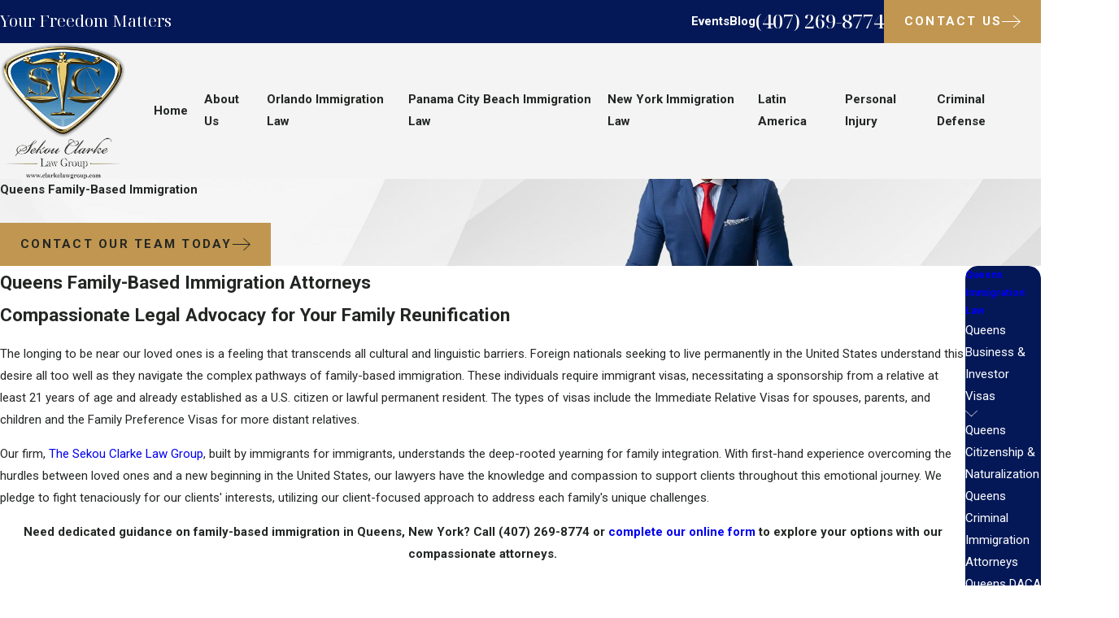

--- FILE ---
content_type: image/svg+xml; charset=utf-8
request_url: https://www.clarkelawgroup.com/cms/svg/site/t4vpucgw8b8.24.svg
body_size: 11607
content:
<?xml version="1.0" encoding="UTF-8" standalone="no"?>
<svg xmlns="http://www.w3.org/2000/svg" viewBox="0 0 24 24">
<style>
	g path { stroke: none; }
	g.root { display: none; }
	g.root:target { display: inline; }
	g line { stroke: black; }
	g circle { stroke: black; }
	g polyline { stroke: black; }
</style>
<g class="root" id="arrow_down" data-name="arrow down">
	<path d="M23.347 6L12 16.714L0.653 6L0 6.62L12 18L24 6.62Z" />
</g>
<g class="root" id="arrow_left" data-name="arrow-left">
	<path d="M18.181 23.798a0.686 0.686 0 0 1-0.48 0.202a0.666 0.666 0 0 1-0.48-0.202L5.803 12.488a0.668 0.668 0 0 1 0-0.96L17.214 0.215a0.69 0.69 0 0 1 0.985-0.016A0.674 0.674-13.217 0 1 18.181 1.175L7.255 12.008L18.181 22.839a0.672 0.672 0 0 1 0 0.96Z" />
</g>
<g class="root" id="arrow_right" data-name="arrow-right">
	<path d="M5.821 23.798a0.686 0.686 0 0 0 0.48 0.202a0.666 0.666 0 0 0 0.48-0.202L18.195 12.488a0.668 0.668 0 0 0 0-0.96L6.785 0.215a0.69 0.69 0 0 0-0.985-0.016A0.674 0.674-13.218 0 0 5.821 1.175L16.744 12.008L5.821 22.839a0.672 0.672 0 0 0 0 0.96Z" />
</g>
<g class="root" id="blog_menu" data-name="blog menu">
	<path d="M16.285 0.001a3.434 3.434 0 0 0-3.304 2.571H0V4.286H12.981a3.409 3.409 0 0 0 6.609 0H24V2.572H19.59A3.434 3.434-1.715 0 0 16.285 0.001Zm0 1.714a1.714 1.714 0 1 1-1.714 1.714A1.702 1.702-1.715 0 1 16.285 1.715ZM7.714 8.572a3.434 3.434 0 0 0-3.304 2.571H0v1.714H4.41a3.409 3.409 0 0 0 6.609 0H24V11.143H11.018A3.434 3.434-1.715 0 0 7.714 8.572Zm0 1.714a1.714 1.714 0 1 1-1.714 1.714A1.702 1.702-1.715 0 1 7.714 10.286Zm8.571 6.857a3.434 3.434 0 0 0-3.304 2.571H0v1.714H12.981a3.409 3.409 0 0 0 6.609 0H24V19.715H19.59A3.434 3.434-1.715 0 0 16.285 17.143Zm0 1.714a1.714 1.714 0 1 1-1.714 1.714A1.702 1.702-1.715 0 1 16.285 18.858Z" />
</g>
<g class="root" id="btn_arw" data-name="btn_arw">
	<path d="M14.286 19.401l0.678 0.6L24 11.999l-9.035-8l-0.678 0.6l7.878 6.976H0v0.849H22.165Z" />
</g>
<g class="root" id="close" data-name="close">
	<path d="M1.285 0.002A1.498 1.498 0.012 0 0 0.012 1.5a1.498 1.498 0 0 0 0.434 0.884L10.019 11.986L0.447 21.604a1.408 1.408 0 0 0 0 1.992a1.393 1.393 0 0 0 1.962 0L11.996 14.009l9.572 9.587a1.498 1.498 0 0 0 2.007 0a1.408 1.408 0 0 0 0-1.992L14.034 11.986l9.587-9.587A1.423 1.423 0.012 0 0 21.614 0.437L11.996 10.009L2.454 0.437A1.588 1.588 0.012 0 0 1.285 0.002Z" />
</g>
<g class="root" id="description" data-name="description">
	<path d="M0 20.71L0 3.29L24 3.29L24 20.71L0 20.71ZM22.065 5.221L1.935 5.221L1.935 18.779L22.065 18.779L22.065 5.221ZM13.553 16.835L3.875 16.835L3.875 14.903L13.553 14.903L13.553 16.835ZM3.875 11.028L20.126 11.028L20.126 12.971L3.875 12.971L3.875 11.028ZM3.875 7.165L20.126 7.165L20.126 9.097L3.875 9.097L3.875 7.165Z" />
</g>
<g class="root" id="flair" data-name="flair">
	<path d="M23.066 11.938c-0.26-0.242-0.524-0.488-1.057-0.488a1.398 1.398 0 0 0-1.046 0.478C20.705 11.686 20.441 11.442 19.91 11.442a1.308 1.308 0 0 0-0.945 0.386A1.295 1.295 0 0 0 18.028 11.45c-0.525 0-0.794 0.244-1.046 0.478C16.723 11.686 16.459 11.442 15.927 11.442a1.307 1.307 0 0 0-0.945 0.386A1.296 1.296 0 0 0 14.045 11.45c-0.525 0-0.794 0.244-1.046 0.478C12.741 11.686 12.477 11.442 11.946 11.442a1.308 1.308 0 0 0-0.945 0.386A1.296 1.296 0 0 0 10.063 11.45c-0.525 0-0.794 0.244-1.046 0.478C8.759 11.686 8.495 11.442 7.964 11.442a1.308 1.308 0 0 0-0.945 0.386A1.295 1.295 0 0 0 6.082 11.45a1.398 1.398 0 0 0-1.046 0.478C4.777 11.686 4.513 11.442 3.982 11.442a1.308 1.308 0 0 0-0.945 0.386A1.295 1.295 0 0 0 2.1 11.45v0.183A1.119 1.119 0 0 1 2.903 11.951A1.229 1.229 0 0 1 1.991 12.369c-0.465 0-0.693-0.214-0.934-0.438C0.798 11.688 0.533 11.442 0 11.442V11.625c0.465 0 0.692 0.214 0.934 0.438 0.26 0.242 0.524 0.488 1.057 0.488a1.398 1.398 0 0 0 1.046-0.478C3.296 12.314 3.56 12.558 4.09 12.558a1.308 1.308 0 0 0 0.945-0.386A1.295 1.295 0 0 0 5.972 12.551a1.398 1.398 0 0 0 1.046-0.478C7.278 12.314 7.542 12.558 8.073 12.558A1.309 1.309 0 0 0 9.018 12.172a1.295 1.295 0 0 0 0.937 0.379a1.398 1.398 0 0 0 1.046-0.478C11.26 12.314 11.523 12.558 12.055 12.558a1.308 1.308 0 0 0 0.945-0.386a1.295 1.295 0 0 0 0.937 0.379A1.398 1.398 0 0 0 14.982 12.073C15.241 12.314 15.505 12.558 16.036 12.558a1.308 1.308 0 0 0 0.945-0.386a1.295 1.295 0 0 0 0.938 0.379a1.398 1.398 0 0 0 1.046-0.478C19.223 12.314 19.488 12.558 20.019 12.558a1.308 1.308 0 0 0 0.945-0.386a1.295 1.295 0 0 0 0.938 0.379V12.369A1.119 1.119 0 0 1 21.098 12.049a1.23 1.23 0 0 1 0.912-0.417c0.465 0 0.692 0.214 0.934 0.438C23.203 12.312 23.468 12.558 24 12.558V12.376c-0.465 0-0.693-0.214-0.934-0.438m-19.894 0.014A1.124 1.124 0 0 1 3.982 11.625a1.223 1.223 0 0 1 0.918 0.423a1.133 1.133 0 0 1-0.81 0.327a1.223 1.223 0 0 1-0.918-0.424m1.998 0.097c0.237-0.216 0.461-0.417 0.912-0.417A1.12 1.12 0 0 1 6.884 11.951A1.23 1.23 0 0 1 5.972 12.369a1.119 1.119 0 0 1-0.802-0.319m1.983-0.097A1.124 1.124 0 0 1 7.964 11.625a1.224 1.224 0 0 1 0.918 0.423a1.133 1.133 0 0 1-0.81 0.327a1.223 1.223 0 0 1-0.918-0.424m1.998 0.097c0.237-0.216 0.461-0.417 0.912-0.417A1.119 1.119 0 0 1 10.865 11.951a1.23 1.23 0 0 1-0.912 0.417a1.12 1.12 0 0 1-0.802-0.319m1.984-0.097A1.133 1.133 0 0 1 11.946 11.625a1.224 1.224 0 0 1 0.918 0.423a1.133 1.133 0 0 1-0.81 0.327a1.223 1.223 0 0 1-0.918-0.423M13.135 12.049a1.229 1.229 0 0 1 0.911-0.417a1.119 1.119 0 0 1 0.802 0.319a1.23 1.23 0 0 1-0.912 0.417A1.119 1.119 0 0 1 13.135 12.049m1.983-0.097A1.133 1.133 0 0 1 15.927 11.625a1.224 1.224 0 0 1 0.918 0.423a1.133 1.133 0 0 1-0.81 0.327a1.223 1.223 0 0 1-0.918-0.423M17.117 12.049a1.229 1.229 0 0 1 0.911-0.417a1.119 1.119 0 0 1 0.802 0.319A1.23 1.23 0 0 1 17.919 12.369A1.119 1.119 0 0 1 17.117 12.049m1.983-0.097a1.133 1.133 0 0 1 0.81-0.327a1.223 1.223 0 0 1 0.918 0.423a1.133 1.133 0 0 1-0.81 0.327a1.224 1.224 0 0 1-0.918-0.423" />
</g>
<g class="root" id="menu" data-name="menu">
	<path d="M0 2.634v2.927H24v-2.927Zm0 7.902v2.927H24V10.537Zm0 7.902v2.927H24v-2.927Z" />
</g>
<g class="root" id="phone" data-name="phone">
	<path d="M6.407 0.948L8.464 5.07a1.715 1.715 0 0 1-0.322 1.98c-0.56 0.56-1.208 1.208-1.664 1.673a1.709 1.709 0 0 0-0.295 2.01l0.013 0.023a20.558 20.558 0 0 0 3.12 3.952a20.6 20.6 0 0 0 3.926 3.108l0.026 0.016a1.713 1.713 0 0 0 2.014-0.304l1.667-1.667a1.715 1.715 0 0 1 1.98-0.322l4.121 2.06a1.715 1.715 0 0 1 0.948 1.533V22.282A1.712 1.712-7.494 0 1 21.83 23.938a32.41 32.41 0 0 1-13.996-7.764A32.422 32.422-7.494 0 1 0.065 2.173A1.712 1.712-7.494 0 1 1.722 0h3.152a1.715 1.715 0 0 1 1.533 0.948Z" />
</g>
<g class="root" id="play" data-name="play">
	<path d="M22.727 13.882L3.271 23.768a2.24 2.24 0 0 1-3.018-1.052A2.187 2.187 0.011 0 1 0.011 21.77V2.209A2.177 2.177 0.011 0 1 1.062 0.316A2.65 2.65 0.011 0 1 2.219 0A3.155 3.155 0.011 0 1 3.166 0.21L22.727 9.886a2.314 2.314 0 0 1 1.262 1.998A2.398 2.398 0.011 0 1 22.727 13.882Z" />
</g>
<g class="root" id="scroll_left" data-name="scroll-left">
	<path id="Polygon_2" class="st0" d="M1.8 12L22.2 0v24L1.8 12z" />
</g>
<g class="root" id="scroll_right" data-name="scroll-right">
	<path d="M22.2 12L1.8 24V0L22.2 12z" />
</g>
<g class="root" id="search" data-name="search">
	<path d="M2.771 8.945a6.153 6.153 0 1 1 1.802 4.376A5.954 5.954-858.836 0 1 2.771 8.945Zm13.317 6.177l-0.384-0.384a8.546 8.546 0 0 0 2.124-5.792a8.69 8.69 0 0 0-2.574-6.338a8.524 8.524 0 0 0-6.306-2.606a8.9 8.9 0 0 0-8.947 8.945a8.521 8.521 0 0 0 2.607 6.306a8.681 8.681 0 0 0 6.338 2.574a8.546 8.546 0 0 0 5.792-2.123l0.384 0.384v1.094l6.818 6.818l2.06-2.06l-6.818-6.818Z" />
</g>
<g class="root" id="star" data-name="star">
	<polygon points="12 18.1 19.4 23.5 16.6 14.7 24 9.5 15 9.5 12 0.5 9 9.5 0 9.5 7.4 14.7 4.6 23.5" xmlns="http://www.w3.org/2000/svg" />
</g>
<g class="root" id="v-family" data-name="v-family">
	<path d="M23.707 17.892L19.404 17.892C19.238 17.892 19.103 17.757 19.103 17.592C19.103 17.426 19.238 17.292 19.404 17.292L23.406 17.292L23.406 16.116L23.406 15.365C23.406 15.199 23.54 15.065 23.707 15.065C23.873 15.065 24.007 15.199 24.007 15.365L24.007 16.116L24.007 17.592C24.007 17.757 23.873 17.892 23.707 17.892ZM23.707 14.756C23.54 14.756 23.406 14.622 23.406 14.456L23.405 13.552C23.403 13.386 23.535 13.25 23.701 13.247C23.858 13.24 24.004 13.376 24.007 13.542L24.007 14.456C24.007 14.622 23.873 14.756 23.707 14.756ZM23.535 12.957C23.413 12.957 23.299 12.882 23.253 12.762C23.175 12.554 23.068 12.359 22.934 12.18C22.934 12.18 22.934 12.18 22.934 12.18C22.541 11.655 21.942 11.311 21.291 11.237C20.829 11.184 20.149 11.163 19.268 11.172C18.384 11.162 17.701 11.184 17.24 11.237C16.521 11.319 15.889 11.715 15.503 12.314C15.512 12.32 15.518 12.329 15.527 12.336C15.709 12.468 15.875 12.618 16.021 12.787C16.027 12.794 16.032 12.803 16.038 12.81C16.17 12.965 16.283 13.136 16.381 13.317C16.405 13.362 16.426 13.407 16.448 13.452C16.521 13.604 16.58 13.762 16.626 13.927C16.641 13.979 16.659 14.029 16.671 14.082C16.718 14.292 16.75 14.508 16.75 14.732L16.75 17.592L16.75 18.724C16.75 18.889 16.615 19.024 16.449 19.024L14.16 19.024C13.994 19.024 13.859 18.889 13.859 18.724C13.859 18.558 13.994 18.424 14.16 18.424L16.148 18.424L16.148 17.592L16.148 14.732C16.148 14.539 16.118 14.352 16.073 14.169C16.062 14.128 16.05 14.088 16.038 14.048C15.987 13.883 15.923 13.723 15.839 13.573C15.832 13.561 15.827 13.548 15.82 13.536C15.723 13.37 15.604 13.218 15.468 13.078C15.449 13.059 15.428 13.041 15.408 13.022C15.281 12.9 15.141 12.791 14.987 12.699C14.702 12.528 14.382 12.407 14.033 12.368C13.572 12.315 12.891 12.294 12.01 12.303C11.123 12.292 10.443 12.315 9.982 12.368C9.116 12.466 8.409 13.022 8.075 13.775C8.053 13.826 8.029 13.876 8.011 13.928C7.979 14.017 7.954 14.109 7.933 14.203C7.904 14.335 7.883 14.47 7.878 14.608C7.876 14.649 7.867 14.689 7.867 14.732L7.867 17.554L7.867 18.424L9.855 18.424C10.021 18.424 10.156 18.558 10.156 18.724C10.156 18.889 10.021 19.024 9.855 19.024L7.566 19.024C7.4 19.024 7.265 18.889 7.265 18.724L7.265 17.554L7.265 14.732L7.265 14.694C7.265 14.651 7.278 14.611 7.28 14.569C7.289 14.413 7.304 14.259 7.336 14.11C7.36 13.992 7.396 13.881 7.434 13.769C7.457 13.701 7.481 13.635 7.508 13.57C7.72 13.059 8.053 12.604 8.512 12.276C8.126 11.677 7.494 11.281 6.775 11.199C6.314 11.146 5.632 11.124 4.753 11.134C3.866 11.124 3.185 11.146 2.724 11.199C1.519 11.337 0.609 12.353 0.609 13.563L0.609 17.254L4.61 17.254C4.776 17.254 4.911 17.388 4.911 17.554C4.911 17.72 4.776 17.854 4.61 17.854L0.308 17.854C0.142 17.854 0.007 17.72 0.007 17.554L0.007 13.563C0.007 12.048 1.145 10.774 2.656 10.602C3.142 10.547 3.848 10.523 4.753 10.533C5.651 10.523 6.357 10.547 6.844 10.602C7.766 10.707 8.559 11.241 9.037 12.022C9.31 11.9 9.601 11.807 9.913 11.772C10.399 11.716 11.104 11.692 12.01 11.703C12.91 11.694 13.616 11.716 14.101 11.772C14.421 11.808 14.718 11.903 14.997 12.03C15.478 11.266 16.26 10.744 17.171 10.64C17.657 10.584 18.364 10.561 19.268 10.571C20.167 10.562 20.873 10.584 21.359 10.64C22.175 10.733 22.925 11.164 23.416 11.821C23.416 11.821 23.416 11.821 23.416 11.821C23.584 12.045 23.718 12.291 23.817 12.551C23.875 12.706 23.796 12.879 23.641 12.937C23.606 12.95 23.57 12.957 23.535 12.957ZM19.265 9.944C17.912 9.944 16.812 8.848 16.812 7.499C16.812 6.15 17.912 5.053 19.265 5.053C20.618 5.053 21.718 6.15 21.718 7.499C21.718 8.848 20.618 9.944 19.265 9.944ZM19.265 5.653C18.245 5.653 17.413 6.481 17.413 7.499C17.413 8.517 18.245 9.345 19.265 9.345C20.285 9.345 21.117 8.517 21.117 7.499C21.117 6.481 20.285 5.653 19.265 5.653ZM12.007 11.076C10.654 11.076 9.554 9.979 9.554 8.63C9.554 7.281 10.654 6.185 12.007 6.185C13.36 6.185 14.461 7.281 14.461 8.63C14.461 9.979 13.36 11.076 12.007 11.076ZM12.007 6.784C10.987 6.784 10.156 7.612 10.156 8.63C10.156 9.648 10.987 10.475 12.007 10.475C13.028 10.475 13.859 9.648 13.859 8.63C13.859 7.612 13.028 6.784 12.007 6.784ZM4.75 9.907C3.396 9.907 2.296 8.81 2.296 7.461C2.296 6.113 3.396 5.015 4.75 5.015C6.103 5.015 7.203 6.113 7.203 7.461C7.203 8.81 6.103 9.907 4.75 9.907ZM4.75 5.615C3.729 5.615 2.898 6.443 2.898 7.461C2.898 8.479 3.729 9.307 4.75 9.307C5.77 9.307 6.601 8.479 6.601 7.461C6.601 6.443 5.77 5.615 4.75 5.615Z" />
</g>
<g class="root" id="v-relatable" data-name="v-relatable">
	<path d="M23.904 11.028L20.06 4.367C19.929 4.141 19.684 4 19.42 4C19.287 4 19.157 4.036 19.043 4.104L17.481 5.032C17.138 5.236 17.021 5.683 17.219 6.027L17.436 6.403C17.146 6.497 16.864 6.554 16.634 6.535C16.384 6.515 16.06 6.44 15.686 6.355C15.035 6.205 14.224 6.02 13.343 6.02L13.281 6.02C11.987 6.032 9.743 6.152 9.254 6.823C9.191 6.91 9.113 7.014 9.031 7.125C8.902 7.104 8.765 7.083 8.616 7.062C8.187 7 7.6 6.915 7.395 6.802C7.226 6.708 6.917 6.523 6.605 6.332L6.781 6.028C6.98 5.683 6.862 5.236 6.52 5.033L4.957 4.103C4.844 4.036 4.713 4 4.58 4C4.316 4 4.071 4.141 3.94 4.368L0.097 11.029C-0.102 11.373 0.015 11.819 0.358 12.023L1.92 12.952C2.034 13.02 2.164 13.055 2.297 13.055C2.561 13.055 2.806 12.914 2.937 12.688L3.246 12.152L3.526 12.456C3.57 12.509 3.832 12.828 4.191 13.265L4.084 13.407C3.686 13.934 3.825 14.734 4.392 15.19C4.619 15.373 4.891 15.481 5.167 15.503C5.136 15.926 5.323 16.379 5.698 16.681C5.952 16.885 6.263 16.998 6.573 16.998C6.651 16.998 6.727 16.989 6.801 16.975C6.873 17.263 7.041 17.538 7.296 17.743C7.551 17.948 7.861 18.06 8.172 18.06C8.303 18.06 8.429 18.039 8.548 18.001C8.63 18.257 8.788 18.499 9.018 18.684C9.273 18.887 9.583 19 9.893 19C10.27 19 10.61 18.836 10.826 18.55L11.019 18.295C11.827 18.568 12.328 18.662 12.429 18.679C12.521 18.701 12.848 18.772 13.23 18.772C13.534 18.772 13.873 18.727 14.158 18.578C14.579 18.357 14.88 17.987 15.041 17.751C15.312 17.765 15.734 17.746 16.041 17.55C16.445 17.292 16.589 16.843 16.638 16.516C16.93 16.504 17.317 16.442 17.587 16.229C17.96 15.932 18.08 15.546 18.107 15.233C18.577 15.265 19.142 15.134 19.465 14.557C19.702 14.132 19.701 13.69 19.476 13.29C19.658 13.187 19.878 13.042 20.115 12.832C20.269 12.696 20.381 12.582 20.48 12.48C20.578 12.38 20.665 12.292 20.78 12.196L21.063 12.687C21.194 12.914 21.44 13.055 21.703 13.055C21.836 13.055 21.967 13.019 22.08 12.951L23.643 12.022C23.985 11.819 24.102 11.373 23.904 11.028ZM17.871 5.657L19.414 4.74L23.252 11.398L21.709 12.315L17.871 5.657ZM19.937 11.976C19.843 12.072 19.746 12.171 19.611 12.29C19.353 12.519 19.12 12.653 18.968 12.726C18.966 12.727 18.964 12.728 18.963 12.729L18.582 12.423L18.576 12.418C18.553 12.399 18.212 12.12 17.493 11.601C17.003 11.246 16.338 10.781 15.472 10.206C15.361 10.132 14.992 9.9 14.925 9.859C13.646 9.08 12.082 8.317 12.007 8.28C11.954 8.254 11.897 8.241 11.839 8.241C11.801 8.241 11.763 8.247 11.726 8.258L10.745 8.562C10.659 8.589 10.585 8.646 10.538 8.722C10.529 8.736 9.676 10.087 8.413 10.182C8.353 10.188 8.297 10.191 8.245 10.191C8.114 10.191 8.065 10.169 8.063 10.171C8.058 10.158 8.027 10.063 8.111 9.768C8.365 9.281 9.725 7.438 9.805 7.329C9.825 7.302 9.848 7.272 9.866 7.247C10.038 7.022 11.395 6.769 13.288 6.751L13.343 6.751C14.137 6.751 14.869 6.919 15.514 7.067C15.918 7.159 16.266 7.239 16.572 7.264C16.947 7.295 17.387 7.194 17.807 7.046L20.406 11.548C20.384 11.565 20.053 11.857 19.937 11.976ZM2.291 12.316L0.75 11.387L4.586 4.74L6.127 5.669L2.291 12.316ZM10.223 18.116C10.122 18.249 9.973 18.269 9.893 18.269C9.757 18.269 9.615 18.216 9.495 18.119C9.316 17.976 9.224 17.764 9.233 17.575C9.237 17.487 9.261 17.404 9.313 17.336C9.313 17.335 9.313 17.335 9.313 17.335L9.378 17.249L9.612 16.94L10.092 16.304C10.193 16.17 10.342 16.15 10.422 16.15C10.559 16.15 10.7 16.203 10.821 16.3C11.082 16.509 11.165 16.869 11.003 17.084L10.751 17.417L10.29 18.027L10.223 18.116ZM8.172 17.329C8.035 17.329 7.893 17.276 7.773 17.179C7.61 17.048 7.516 16.858 7.508 16.682C7.506 16.623 7.515 16.567 7.532 16.513C7.546 16.471 7.564 16.43 7.592 16.394L7.863 16.035L8.89 14.675C8.92 14.635 8.954 14.606 8.99 14.584C9.074 14.532 9.164 14.522 9.22 14.522C9.357 14.522 9.498 14.575 9.618 14.671C9.879 14.881 9.963 15.24 9.8 15.456L8.927 16.611L8.501 17.176C8.493 17.187 8.483 17.196 8.474 17.206C8.375 17.311 8.245 17.329 8.172 17.329ZM5.946 15.415C5.958 15.386 5.974 15.358 5.993 15.332L6.379 14.822L6.397 14.797L6.72 14.37C6.721 14.369 6.722 14.367 6.723 14.366L7.604 13.2C7.705 13.066 7.854 13.047 7.935 13.047C8.071 13.047 8.212 13.1 8.333 13.196C8.594 13.406 8.677 13.765 8.515 13.981L8.444 14.074C8.387 14.124 8.333 14.179 8.287 14.241L7.245 15.62L6.988 15.96C6.945 16.017 6.909 16.079 6.878 16.142C6.852 16.169 6.824 16.191 6.796 16.208C6.714 16.256 6.627 16.266 6.573 16.266C6.436 16.266 6.295 16.213 6.176 16.117C5.946 15.932 5.854 15.631 5.946 15.415ZM4.677 13.86C4.681 13.853 4.683 13.847 4.688 13.841L5.136 13.247L5.206 13.155C5.307 13.021 5.456 13.002 5.536 13.002C5.673 13.002 5.814 13.055 5.935 13.151C6.196 13.36 6.279 13.717 6.118 13.933C6.117 13.934 6.117 13.935 6.117 13.936L5.915 14.202L5.859 14.276L5.597 14.622C5.542 14.696 5.472 14.734 5.407 14.755C5.353 14.771 5.303 14.776 5.267 14.776C5.131 14.776 4.99 14.723 4.869 14.626C4.615 14.422 4.532 14.076 4.677 13.86ZM18.807 14.207C18.602 14.574 18.173 14.525 17.96 14.474L14.426 12.403C14.248 12.3 14.017 12.355 13.911 12.529C13.805 12.702 13.862 12.927 14.04 13.031L17.359 14.975C17.377 15.139 17.372 15.457 17.114 15.661C16.979 15.768 16.633 15.795 16.398 15.784L13.412 14.098C13.233 13.997 13.004 14.057 12.9 14.232C12.796 14.407 12.858 14.631 13.037 14.731L15.902 16.349C15.88 16.546 15.812 16.823 15.631 16.939C15.476 17.039 15.112 17.037 14.905 17.004C14.892 17.002 14.879 17.005 14.866 17.004L12.373 15.829C12.186 15.741 11.962 15.818 11.872 15.999C11.782 16.181 11.86 16.4 12.047 16.488L14.273 17.537C14.154 17.679 13.994 17.834 13.803 17.934C13.453 18.118 12.814 18.02 12.599 17.967C12.588 17.964 12.577 17.962 12.566 17.96C12.559 17.959 12.169 17.895 11.487 17.676L11.606 17.519C12.004 16.991 11.865 16.191 11.297 15.735C11.094 15.572 10.854 15.468 10.607 15.433C10.7 14.97 10.515 14.444 10.095 14.107C9.874 13.929 9.61 13.821 9.342 13.796C9.368 13.376 9.181 12.93 8.809 12.632C8.556 12.428 8.245 12.316 7.934 12.316C7.558 12.316 7.217 12.479 7 12.766L6.789 13.046C6.699 12.874 6.573 12.716 6.411 12.587C6.157 12.383 5.847 12.27 5.536 12.27C5.188 12.27 4.872 12.412 4.654 12.66C4.331 12.266 4.109 11.997 4.103 11.99C4.099 11.985 4.095 11.98 4.09 11.975L3.634 11.48L6.236 6.971C6.546 7.16 6.85 7.342 7.026 7.439C7.352 7.62 7.939 7.704 8.507 7.786C8.517 7.788 8.527 7.789 8.537 7.79C8.112 8.368 7.659 9.01 7.424 9.473C7.414 9.492 7.406 9.513 7.399 9.533C7.308 9.841 7.214 10.288 7.462 10.61C7.622 10.818 7.886 10.924 8.245 10.924C8.32 10.924 8.401 10.919 8.48 10.912C9.882 10.806 10.827 9.612 11.1 9.221L11.807 9.001C12.223 9.209 13.522 9.865 14.573 10.508C14.607 10.529 15.021 10.791 15.05 10.811C15.953 11.411 16.639 11.894 17.13 12.251C17.461 12.496 17.804 12.756 18.081 12.969C18.09 12.976 18.095 12.98 18.096 12.98L18.632 13.412C18.994 13.753 18.906 14.029 18.807 14.207Z" />
</g>
<g class="root" id="v-reviews" data-name="v-reviews">
	<path d="M23.003 13.963L23.951 15.644C24.016 15.759 24.016 15.9 23.952 16.015C23.888 16.13 23.769 16.201 23.64 16.201L19.291 16.201C19.093 16.201 18.931 16.034 18.931 15.83L18.931 15.032C18.931 14.828 19.093 14.662 19.291 14.662C19.49 14.662 19.651 14.828 19.651 15.032L19.651 15.459L23.015 15.459L22.282 14.161C22.221 14.052 22.216 13.919 22.272 13.807L23.053 12.223L21.61 12.223L21.61 14.019C21.61 14.223 21.448 14.389 21.25 14.389L13.635 14.389C13.436 14.389 13.275 14.223 13.275 14.019C13.275 13.814 13.436 13.648 13.635 13.648L20.89 13.648L20.89 10.055L17.573 10.055C17.373 10.055 17.213 9.889 17.213 9.685C17.213 9.48 17.373 9.314 17.573 9.314L21.25 9.314C21.448 9.314 21.61 9.48 21.61 9.685L21.61 11.482L23.64 11.482C23.765 11.482 23.881 11.548 23.947 11.659C24.012 11.768 24.017 11.905 23.961 12.02L23.003 13.963ZM19.832 8.46C19.698 8.46 19.57 8.382 19.507 8.249C18.854 6.839 17.833 5.645 16.553 4.797C15.24 3.928 13.717 3.468 12.147 3.468C10.577 3.468 9.053 3.928 7.74 4.797C6.461 5.645 5.439 6.839 4.786 8.249C4.7 8.434 4.485 8.512 4.306 8.424C4.126 8.337 4.05 8.115 4.136 7.931C4.846 6.396 5.958 5.097 7.35 4.175C8.78 3.228 10.438 2.727 12.147 2.727C13.855 2.727 15.513 3.228 16.943 4.175C18.335 5.097 19.446 6.396 20.158 7.931C20.243 8.115 20.167 8.337 19.987 8.424C19.937 8.449 19.885 8.46 19.832 8.46ZM8.303 7.201C8.251 7.346 8.116 7.443 7.965 7.443C7.814 7.443 7.68 7.346 7.628 7.201L7.516 6.889L7.211 6.773C7.07 6.719 6.977 6.58 6.977 6.425C6.977 6.27 7.07 6.132 7.211 6.078L7.516 5.963L7.628 5.65C7.68 5.504 7.814 5.408 7.965 5.408C8.116 5.408 8.251 5.504 8.303 5.65L8.416 5.963L8.719 6.078C8.861 6.132 8.955 6.27 8.955 6.425C8.955 6.58 8.861 6.719 8.719 6.773L8.416 6.889L8.303 7.201ZM12.734 9.685C12.734 9.889 12.573 10.055 12.374 10.055L3.311 10.055L3.311 13.648L7.662 13.648C7.86 13.648 8.022 13.814 8.022 14.019C8.022 14.223 7.86 14.389 7.662 14.389L2.951 14.389C2.752 14.389 2.591 14.223 2.591 14.019L2.591 12.223L0.981 12.223L1.853 13.79C1.921 13.911 1.917 14.061 1.843 14.178L1.027 15.459L4.58 15.459L4.58 15.032C4.58 14.828 4.74 14.662 4.94 14.662C5.138 14.662 5.3 14.828 5.3 15.032L5.3 15.83C5.3 16.034 5.138 16.201 4.94 16.201L0.36 16.201C0.228 16.201 0.106 16.126 0.044 16.006C-0.02 15.887-0.013 15.741 0.059 15.627L1.119 13.962L0.048 12.036C-0.016 11.921-0.015 11.781 0.049 11.666C0.113 11.552 0.232 11.482 0.36 11.482L2.591 11.482L2.591 9.685C2.591 9.48 2.752 9.314 2.951 9.314L12.374 9.314C12.573 9.314 12.734 9.48 12.734 9.685ZM12.572 19.072L12.459 19.384C12.407 19.529 12.272 19.626 12.122 19.626C11.971 19.626 11.836 19.529 11.783 19.384L11.671 19.072L11.368 18.956C11.226 18.901 11.132 18.763 11.132 18.608C11.132 18.453 11.226 18.314 11.368 18.261L11.671 18.145L11.783 17.832C11.836 17.687 11.971 17.59 12.122 17.59C12.272 17.59 12.407 17.687 12.459 17.832L12.572 18.145L12.875 18.261C13.017 18.314 13.111 18.453 13.111 18.608C13.111 18.763 13.017 18.901 12.875 18.956L12.572 19.072ZM8.416 16.85L8.719 16.966C8.861 17.021 8.955 17.159 8.955 17.314C8.955 17.469 8.861 17.608 8.719 17.661L8.416 17.777L8.303 18.09C8.251 18.235 8.116 18.332 7.965 18.332C7.814 18.332 7.68 18.235 7.628 18.09L7.516 17.777L7.211 17.661C7.07 17.608 6.977 17.469 6.977 17.314C6.977 17.159 7.07 17.021 7.211 16.966L7.516 16.85L7.628 16.538C7.68 16.393 7.814 16.296 7.965 16.296C8.116 16.296 8.251 16.393 8.303 16.538L8.416 16.85ZM12.459 5.907C12.407 6.052 12.272 6.149 12.122 6.149C11.971 6.149 11.836 6.052 11.783 5.907L11.671 5.594L11.368 5.478C11.226 5.425 11.132 5.286 11.132 5.131C11.132 4.976 11.226 4.838 11.368 4.784L11.671 4.669L11.783 4.356C11.836 4.211 11.971 4.113 12.122 4.113C12.272 4.113 12.407 4.211 12.459 4.356L12.572 4.669L12.875 4.784C13.017 4.838 13.111 4.976 13.111 5.131C13.111 5.286 13.017 5.425 12.875 5.478L12.572 5.594L12.459 5.907ZM15.94 7.201L15.828 6.889L15.524 6.773C15.382 6.719 15.289 6.58 15.289 6.425C15.289 6.27 15.382 6.132 15.524 6.078L15.828 5.963L15.94 5.65C15.992 5.504 16.128 5.408 16.278 5.408C16.429 5.408 16.563 5.504 16.615 5.65L16.728 5.963L17.032 6.078C17.173 6.132 17.267 6.27 17.267 6.425C17.267 6.58 17.173 6.719 17.032 6.773L16.728 6.889L16.615 7.201C16.563 7.346 16.429 7.443 16.278 7.443C16.128 7.443 15.992 7.346 15.94 7.201ZM10.92 15.396C10.853 15.465 10.761 15.504 10.665 15.504C10.57 15.504 10.479 15.465 10.411 15.396L8.285 13.208C8.146 13.066 8.143 12.838 8.277 12.692L9.132 11.758C9.2 11.685 9.293 11.643 9.39 11.641C9.488 11.64 9.581 11.679 9.649 11.75L10.692 12.823L15.099 8.289C15.24 8.143 15.468 8.143 15.608 8.289L16.464 9.169C16.531 9.238 16.569 9.333 16.569 9.431C16.569 9.529 16.531 9.623 16.464 9.693L10.92 15.396ZM15.354 9.074L10.947 13.608C10.806 13.753 10.578 13.753 10.437 13.608L9.403 12.543L9.041 12.938L10.665 14.61L15.7 9.431L15.354 9.074ZM16.615 18.09C16.563 18.235 16.429 18.332 16.278 18.332C16.128 18.332 15.992 18.235 15.94 18.09L15.828 17.777L15.524 17.661C15.382 17.608 15.289 17.469 15.289 17.314C15.289 17.159 15.382 17.021 15.524 16.966L15.828 16.85L15.94 16.538C15.992 16.393 16.128 16.296 16.278 16.296C16.429 16.296 16.563 16.393 16.615 16.538L16.728 16.85L17.032 16.966C17.173 17.021 17.267 17.159 17.267 17.314C17.267 17.469 17.173 17.608 17.032 17.661L16.728 17.777L16.615 18.09ZM5.465 16.949C6.99 19.193 9.488 20.532 12.147 20.532C13.458 20.532 14.762 20.204 15.916 19.583C17.034 18.982 18.016 18.107 18.757 17.053C18.874 16.887 19.098 16.85 19.26 16.97C19.42 17.089 19.457 17.322 19.34 17.488C18.534 18.634 17.466 19.587 16.25 20.24C14.993 20.916 13.574 21.273 12.147 21.273C9.253 21.273 6.535 19.816 4.874 17.373C4.76 17.206 4.8 16.975 4.963 16.857C5.125 16.74 5.35 16.781 5.465 16.949Z" />
</g>
</svg>

--- FILE ---
content_type: image/svg+xml; charset=utf-8
request_url: https://www.clarkelawgroup.com/cms/svg/site/t4vpucgw8b8.24.2510311154247.svg
body_size: 11607
content:
<?xml version="1.0" encoding="UTF-8" standalone="no"?>
<svg xmlns="http://www.w3.org/2000/svg" viewBox="0 0 24 24">
<style>
	g path { stroke: none; }
	g.root { display: none; }
	g.root:target { display: inline; }
	g line { stroke: black; }
	g circle { stroke: black; }
	g polyline { stroke: black; }
</style>
<g class="root" id="arrow_down" data-name="arrow down">
	<path d="M23.347 6L12 16.714L0.653 6L0 6.62L12 18L24 6.62Z" />
</g>
<g class="root" id="arrow_left" data-name="arrow-left">
	<path d="M18.181 23.798a0.686 0.686 0 0 1-0.48 0.202a0.666 0.666 0 0 1-0.48-0.202L5.803 12.488a0.668 0.668 0 0 1 0-0.96L17.214 0.215a0.69 0.69 0 0 1 0.985-0.016A0.674 0.674-13.217 0 1 18.181 1.175L7.255 12.008L18.181 22.839a0.672 0.672 0 0 1 0 0.96Z" />
</g>
<g class="root" id="arrow_right" data-name="arrow-right">
	<path d="M5.821 23.798a0.686 0.686 0 0 0 0.48 0.202a0.666 0.666 0 0 0 0.48-0.202L18.195 12.488a0.668 0.668 0 0 0 0-0.96L6.785 0.215a0.69 0.69 0 0 0-0.985-0.016A0.674 0.674-13.218 0 0 5.821 1.175L16.744 12.008L5.821 22.839a0.672 0.672 0 0 0 0 0.96Z" />
</g>
<g class="root" id="blog_menu" data-name="blog menu">
	<path d="M16.285 0.001a3.434 3.434 0 0 0-3.304 2.571H0V4.286H12.981a3.409 3.409 0 0 0 6.609 0H24V2.572H19.59A3.434 3.434-1.715 0 0 16.285 0.001Zm0 1.714a1.714 1.714 0 1 1-1.714 1.714A1.702 1.702-1.715 0 1 16.285 1.715ZM7.714 8.572a3.434 3.434 0 0 0-3.304 2.571H0v1.714H4.41a3.409 3.409 0 0 0 6.609 0H24V11.143H11.018A3.434 3.434-1.715 0 0 7.714 8.572Zm0 1.714a1.714 1.714 0 1 1-1.714 1.714A1.702 1.702-1.715 0 1 7.714 10.286Zm8.571 6.857a3.434 3.434 0 0 0-3.304 2.571H0v1.714H12.981a3.409 3.409 0 0 0 6.609 0H24V19.715H19.59A3.434 3.434-1.715 0 0 16.285 17.143Zm0 1.714a1.714 1.714 0 1 1-1.714 1.714A1.702 1.702-1.715 0 1 16.285 18.858Z" />
</g>
<g class="root" id="btn_arw" data-name="btn_arw">
	<path d="M14.286 19.401l0.678 0.6L24 11.999l-9.035-8l-0.678 0.6l7.878 6.976H0v0.849H22.165Z" />
</g>
<g class="root" id="close" data-name="close">
	<path d="M1.285 0.002A1.498 1.498 0.012 0 0 0.012 1.5a1.498 1.498 0 0 0 0.434 0.884L10.019 11.986L0.447 21.604a1.408 1.408 0 0 0 0 1.992a1.393 1.393 0 0 0 1.962 0L11.996 14.009l9.572 9.587a1.498 1.498 0 0 0 2.007 0a1.408 1.408 0 0 0 0-1.992L14.034 11.986l9.587-9.587A1.423 1.423 0.012 0 0 21.614 0.437L11.996 10.009L2.454 0.437A1.588 1.588 0.012 0 0 1.285 0.002Z" />
</g>
<g class="root" id="description" data-name="description">
	<path d="M0 20.71L0 3.29L24 3.29L24 20.71L0 20.71ZM22.065 5.221L1.935 5.221L1.935 18.779L22.065 18.779L22.065 5.221ZM13.553 16.835L3.875 16.835L3.875 14.903L13.553 14.903L13.553 16.835ZM3.875 11.028L20.126 11.028L20.126 12.971L3.875 12.971L3.875 11.028ZM3.875 7.165L20.126 7.165L20.126 9.097L3.875 9.097L3.875 7.165Z" />
</g>
<g class="root" id="flair" data-name="flair">
	<path d="M23.066 11.938c-0.26-0.242-0.524-0.488-1.057-0.488a1.398 1.398 0 0 0-1.046 0.478C20.705 11.686 20.441 11.442 19.91 11.442a1.308 1.308 0 0 0-0.945 0.386A1.295 1.295 0 0 0 18.028 11.45c-0.525 0-0.794 0.244-1.046 0.478C16.723 11.686 16.459 11.442 15.927 11.442a1.307 1.307 0 0 0-0.945 0.386A1.296 1.296 0 0 0 14.045 11.45c-0.525 0-0.794 0.244-1.046 0.478C12.741 11.686 12.477 11.442 11.946 11.442a1.308 1.308 0 0 0-0.945 0.386A1.296 1.296 0 0 0 10.063 11.45c-0.525 0-0.794 0.244-1.046 0.478C8.759 11.686 8.495 11.442 7.964 11.442a1.308 1.308 0 0 0-0.945 0.386A1.295 1.295 0 0 0 6.082 11.45a1.398 1.398 0 0 0-1.046 0.478C4.777 11.686 4.513 11.442 3.982 11.442a1.308 1.308 0 0 0-0.945 0.386A1.295 1.295 0 0 0 2.1 11.45v0.183A1.119 1.119 0 0 1 2.903 11.951A1.229 1.229 0 0 1 1.991 12.369c-0.465 0-0.693-0.214-0.934-0.438C0.798 11.688 0.533 11.442 0 11.442V11.625c0.465 0 0.692 0.214 0.934 0.438 0.26 0.242 0.524 0.488 1.057 0.488a1.398 1.398 0 0 0 1.046-0.478C3.296 12.314 3.56 12.558 4.09 12.558a1.308 1.308 0 0 0 0.945-0.386A1.295 1.295 0 0 0 5.972 12.551a1.398 1.398 0 0 0 1.046-0.478C7.278 12.314 7.542 12.558 8.073 12.558A1.309 1.309 0 0 0 9.018 12.172a1.295 1.295 0 0 0 0.937 0.379a1.398 1.398 0 0 0 1.046-0.478C11.26 12.314 11.523 12.558 12.055 12.558a1.308 1.308 0 0 0 0.945-0.386a1.295 1.295 0 0 0 0.937 0.379A1.398 1.398 0 0 0 14.982 12.073C15.241 12.314 15.505 12.558 16.036 12.558a1.308 1.308 0 0 0 0.945-0.386a1.295 1.295 0 0 0 0.938 0.379a1.398 1.398 0 0 0 1.046-0.478C19.223 12.314 19.488 12.558 20.019 12.558a1.308 1.308 0 0 0 0.945-0.386a1.295 1.295 0 0 0 0.938 0.379V12.369A1.119 1.119 0 0 1 21.098 12.049a1.23 1.23 0 0 1 0.912-0.417c0.465 0 0.692 0.214 0.934 0.438C23.203 12.312 23.468 12.558 24 12.558V12.376c-0.465 0-0.693-0.214-0.934-0.438m-19.894 0.014A1.124 1.124 0 0 1 3.982 11.625a1.223 1.223 0 0 1 0.918 0.423a1.133 1.133 0 0 1-0.81 0.327a1.223 1.223 0 0 1-0.918-0.424m1.998 0.097c0.237-0.216 0.461-0.417 0.912-0.417A1.12 1.12 0 0 1 6.884 11.951A1.23 1.23 0 0 1 5.972 12.369a1.119 1.119 0 0 1-0.802-0.319m1.983-0.097A1.124 1.124 0 0 1 7.964 11.625a1.224 1.224 0 0 1 0.918 0.423a1.133 1.133 0 0 1-0.81 0.327a1.223 1.223 0 0 1-0.918-0.424m1.998 0.097c0.237-0.216 0.461-0.417 0.912-0.417A1.119 1.119 0 0 1 10.865 11.951a1.23 1.23 0 0 1-0.912 0.417a1.12 1.12 0 0 1-0.802-0.319m1.984-0.097A1.133 1.133 0 0 1 11.946 11.625a1.224 1.224 0 0 1 0.918 0.423a1.133 1.133 0 0 1-0.81 0.327a1.223 1.223 0 0 1-0.918-0.423M13.135 12.049a1.229 1.229 0 0 1 0.911-0.417a1.119 1.119 0 0 1 0.802 0.319a1.23 1.23 0 0 1-0.912 0.417A1.119 1.119 0 0 1 13.135 12.049m1.983-0.097A1.133 1.133 0 0 1 15.927 11.625a1.224 1.224 0 0 1 0.918 0.423a1.133 1.133 0 0 1-0.81 0.327a1.223 1.223 0 0 1-0.918-0.423M17.117 12.049a1.229 1.229 0 0 1 0.911-0.417a1.119 1.119 0 0 1 0.802 0.319A1.23 1.23 0 0 1 17.919 12.369A1.119 1.119 0 0 1 17.117 12.049m1.983-0.097a1.133 1.133 0 0 1 0.81-0.327a1.223 1.223 0 0 1 0.918 0.423a1.133 1.133 0 0 1-0.81 0.327a1.224 1.224 0 0 1-0.918-0.423" />
</g>
<g class="root" id="menu" data-name="menu">
	<path d="M0 2.634v2.927H24v-2.927Zm0 7.902v2.927H24V10.537Zm0 7.902v2.927H24v-2.927Z" />
</g>
<g class="root" id="phone" data-name="phone">
	<path d="M6.407 0.948L8.464 5.07a1.715 1.715 0 0 1-0.322 1.98c-0.56 0.56-1.208 1.208-1.664 1.673a1.709 1.709 0 0 0-0.295 2.01l0.013 0.023a20.558 20.558 0 0 0 3.12 3.952a20.6 20.6 0 0 0 3.926 3.108l0.026 0.016a1.713 1.713 0 0 0 2.014-0.304l1.667-1.667a1.715 1.715 0 0 1 1.98-0.322l4.121 2.06a1.715 1.715 0 0 1 0.948 1.533V22.282A1.712 1.712-7.494 0 1 21.83 23.938a32.41 32.41 0 0 1-13.996-7.764A32.422 32.422-7.494 0 1 0.065 2.173A1.712 1.712-7.494 0 1 1.722 0h3.152a1.715 1.715 0 0 1 1.533 0.948Z" />
</g>
<g class="root" id="play" data-name="play">
	<path d="M22.727 13.882L3.271 23.768a2.24 2.24 0 0 1-3.018-1.052A2.187 2.187 0.011 0 1 0.011 21.77V2.209A2.177 2.177 0.011 0 1 1.062 0.316A2.65 2.65 0.011 0 1 2.219 0A3.155 3.155 0.011 0 1 3.166 0.21L22.727 9.886a2.314 2.314 0 0 1 1.262 1.998A2.398 2.398 0.011 0 1 22.727 13.882Z" />
</g>
<g class="root" id="scroll_left" data-name="scroll-left">
	<path id="Polygon_2" class="st0" d="M1.8 12L22.2 0v24L1.8 12z" />
</g>
<g class="root" id="scroll_right" data-name="scroll-right">
	<path d="M22.2 12L1.8 24V0L22.2 12z" />
</g>
<g class="root" id="search" data-name="search">
	<path d="M2.771 8.945a6.153 6.153 0 1 1 1.802 4.376A5.954 5.954-858.836 0 1 2.771 8.945Zm13.317 6.177l-0.384-0.384a8.546 8.546 0 0 0 2.124-5.792a8.69 8.69 0 0 0-2.574-6.338a8.524 8.524 0 0 0-6.306-2.606a8.9 8.9 0 0 0-8.947 8.945a8.521 8.521 0 0 0 2.607 6.306a8.681 8.681 0 0 0 6.338 2.574a8.546 8.546 0 0 0 5.792-2.123l0.384 0.384v1.094l6.818 6.818l2.06-2.06l-6.818-6.818Z" />
</g>
<g class="root" id="star" data-name="star">
	<polygon points="12 18.1 19.4 23.5 16.6 14.7 24 9.5 15 9.5 12 0.5 9 9.5 0 9.5 7.4 14.7 4.6 23.5" xmlns="http://www.w3.org/2000/svg" />
</g>
<g class="root" id="v-family" data-name="v-family">
	<path d="M23.707 17.892L19.404 17.892C19.238 17.892 19.103 17.757 19.103 17.592C19.103 17.426 19.238 17.292 19.404 17.292L23.406 17.292L23.406 16.116L23.406 15.365C23.406 15.199 23.54 15.065 23.707 15.065C23.873 15.065 24.007 15.199 24.007 15.365L24.007 16.116L24.007 17.592C24.007 17.757 23.873 17.892 23.707 17.892ZM23.707 14.756C23.54 14.756 23.406 14.622 23.406 14.456L23.405 13.552C23.403 13.386 23.535 13.25 23.701 13.247C23.858 13.24 24.004 13.376 24.007 13.542L24.007 14.456C24.007 14.622 23.873 14.756 23.707 14.756ZM23.535 12.957C23.413 12.957 23.299 12.882 23.253 12.762C23.175 12.554 23.068 12.359 22.934 12.18C22.934 12.18 22.934 12.18 22.934 12.18C22.541 11.655 21.942 11.311 21.291 11.237C20.829 11.184 20.149 11.163 19.268 11.172C18.384 11.162 17.701 11.184 17.24 11.237C16.521 11.319 15.889 11.715 15.503 12.314C15.512 12.32 15.518 12.329 15.527 12.336C15.709 12.468 15.875 12.618 16.021 12.787C16.027 12.794 16.032 12.803 16.038 12.81C16.17 12.965 16.283 13.136 16.381 13.317C16.405 13.362 16.426 13.407 16.448 13.452C16.521 13.604 16.58 13.762 16.626 13.927C16.641 13.979 16.659 14.029 16.671 14.082C16.718 14.292 16.75 14.508 16.75 14.732L16.75 17.592L16.75 18.724C16.75 18.889 16.615 19.024 16.449 19.024L14.16 19.024C13.994 19.024 13.859 18.889 13.859 18.724C13.859 18.558 13.994 18.424 14.16 18.424L16.148 18.424L16.148 17.592L16.148 14.732C16.148 14.539 16.118 14.352 16.073 14.169C16.062 14.128 16.05 14.088 16.038 14.048C15.987 13.883 15.923 13.723 15.839 13.573C15.832 13.561 15.827 13.548 15.82 13.536C15.723 13.37 15.604 13.218 15.468 13.078C15.449 13.059 15.428 13.041 15.408 13.022C15.281 12.9 15.141 12.791 14.987 12.699C14.702 12.528 14.382 12.407 14.033 12.368C13.572 12.315 12.891 12.294 12.01 12.303C11.123 12.292 10.443 12.315 9.982 12.368C9.116 12.466 8.409 13.022 8.075 13.775C8.053 13.826 8.029 13.876 8.011 13.928C7.979 14.017 7.954 14.109 7.933 14.203C7.904 14.335 7.883 14.47 7.878 14.608C7.876 14.649 7.867 14.689 7.867 14.732L7.867 17.554L7.867 18.424L9.855 18.424C10.021 18.424 10.156 18.558 10.156 18.724C10.156 18.889 10.021 19.024 9.855 19.024L7.566 19.024C7.4 19.024 7.265 18.889 7.265 18.724L7.265 17.554L7.265 14.732L7.265 14.694C7.265 14.651 7.278 14.611 7.28 14.569C7.289 14.413 7.304 14.259 7.336 14.11C7.36 13.992 7.396 13.881 7.434 13.769C7.457 13.701 7.481 13.635 7.508 13.57C7.72 13.059 8.053 12.604 8.512 12.276C8.126 11.677 7.494 11.281 6.775 11.199C6.314 11.146 5.632 11.124 4.753 11.134C3.866 11.124 3.185 11.146 2.724 11.199C1.519 11.337 0.609 12.353 0.609 13.563L0.609 17.254L4.61 17.254C4.776 17.254 4.911 17.388 4.911 17.554C4.911 17.72 4.776 17.854 4.61 17.854L0.308 17.854C0.142 17.854 0.007 17.72 0.007 17.554L0.007 13.563C0.007 12.048 1.145 10.774 2.656 10.602C3.142 10.547 3.848 10.523 4.753 10.533C5.651 10.523 6.357 10.547 6.844 10.602C7.766 10.707 8.559 11.241 9.037 12.022C9.31 11.9 9.601 11.807 9.913 11.772C10.399 11.716 11.104 11.692 12.01 11.703C12.91 11.694 13.616 11.716 14.101 11.772C14.421 11.808 14.718 11.903 14.997 12.03C15.478 11.266 16.26 10.744 17.171 10.64C17.657 10.584 18.364 10.561 19.268 10.571C20.167 10.562 20.873 10.584 21.359 10.64C22.175 10.733 22.925 11.164 23.416 11.821C23.416 11.821 23.416 11.821 23.416 11.821C23.584 12.045 23.718 12.291 23.817 12.551C23.875 12.706 23.796 12.879 23.641 12.937C23.606 12.95 23.57 12.957 23.535 12.957ZM19.265 9.944C17.912 9.944 16.812 8.848 16.812 7.499C16.812 6.15 17.912 5.053 19.265 5.053C20.618 5.053 21.718 6.15 21.718 7.499C21.718 8.848 20.618 9.944 19.265 9.944ZM19.265 5.653C18.245 5.653 17.413 6.481 17.413 7.499C17.413 8.517 18.245 9.345 19.265 9.345C20.285 9.345 21.117 8.517 21.117 7.499C21.117 6.481 20.285 5.653 19.265 5.653ZM12.007 11.076C10.654 11.076 9.554 9.979 9.554 8.63C9.554 7.281 10.654 6.185 12.007 6.185C13.36 6.185 14.461 7.281 14.461 8.63C14.461 9.979 13.36 11.076 12.007 11.076ZM12.007 6.784C10.987 6.784 10.156 7.612 10.156 8.63C10.156 9.648 10.987 10.475 12.007 10.475C13.028 10.475 13.859 9.648 13.859 8.63C13.859 7.612 13.028 6.784 12.007 6.784ZM4.75 9.907C3.396 9.907 2.296 8.81 2.296 7.461C2.296 6.113 3.396 5.015 4.75 5.015C6.103 5.015 7.203 6.113 7.203 7.461C7.203 8.81 6.103 9.907 4.75 9.907ZM4.75 5.615C3.729 5.615 2.898 6.443 2.898 7.461C2.898 8.479 3.729 9.307 4.75 9.307C5.77 9.307 6.601 8.479 6.601 7.461C6.601 6.443 5.77 5.615 4.75 5.615Z" />
</g>
<g class="root" id="v-relatable" data-name="v-relatable">
	<path d="M23.904 11.028L20.06 4.367C19.929 4.141 19.684 4 19.42 4C19.287 4 19.157 4.036 19.043 4.104L17.481 5.032C17.138 5.236 17.021 5.683 17.219 6.027L17.436 6.403C17.146 6.497 16.864 6.554 16.634 6.535C16.384 6.515 16.06 6.44 15.686 6.355C15.035 6.205 14.224 6.02 13.343 6.02L13.281 6.02C11.987 6.032 9.743 6.152 9.254 6.823C9.191 6.91 9.113 7.014 9.031 7.125C8.902 7.104 8.765 7.083 8.616 7.062C8.187 7 7.6 6.915 7.395 6.802C7.226 6.708 6.917 6.523 6.605 6.332L6.781 6.028C6.98 5.683 6.862 5.236 6.52 5.033L4.957 4.103C4.844 4.036 4.713 4 4.58 4C4.316 4 4.071 4.141 3.94 4.368L0.097 11.029C-0.102 11.373 0.015 11.819 0.358 12.023L1.92 12.952C2.034 13.02 2.164 13.055 2.297 13.055C2.561 13.055 2.806 12.914 2.937 12.688L3.246 12.152L3.526 12.456C3.57 12.509 3.832 12.828 4.191 13.265L4.084 13.407C3.686 13.934 3.825 14.734 4.392 15.19C4.619 15.373 4.891 15.481 5.167 15.503C5.136 15.926 5.323 16.379 5.698 16.681C5.952 16.885 6.263 16.998 6.573 16.998C6.651 16.998 6.727 16.989 6.801 16.975C6.873 17.263 7.041 17.538 7.296 17.743C7.551 17.948 7.861 18.06 8.172 18.06C8.303 18.06 8.429 18.039 8.548 18.001C8.63 18.257 8.788 18.499 9.018 18.684C9.273 18.887 9.583 19 9.893 19C10.27 19 10.61 18.836 10.826 18.55L11.019 18.295C11.827 18.568 12.328 18.662 12.429 18.679C12.521 18.701 12.848 18.772 13.23 18.772C13.534 18.772 13.873 18.727 14.158 18.578C14.579 18.357 14.88 17.987 15.041 17.751C15.312 17.765 15.734 17.746 16.041 17.55C16.445 17.292 16.589 16.843 16.638 16.516C16.93 16.504 17.317 16.442 17.587 16.229C17.96 15.932 18.08 15.546 18.107 15.233C18.577 15.265 19.142 15.134 19.465 14.557C19.702 14.132 19.701 13.69 19.476 13.29C19.658 13.187 19.878 13.042 20.115 12.832C20.269 12.696 20.381 12.582 20.48 12.48C20.578 12.38 20.665 12.292 20.78 12.196L21.063 12.687C21.194 12.914 21.44 13.055 21.703 13.055C21.836 13.055 21.967 13.019 22.08 12.951L23.643 12.022C23.985 11.819 24.102 11.373 23.904 11.028ZM17.871 5.657L19.414 4.74L23.252 11.398L21.709 12.315L17.871 5.657ZM19.937 11.976C19.843 12.072 19.746 12.171 19.611 12.29C19.353 12.519 19.12 12.653 18.968 12.726C18.966 12.727 18.964 12.728 18.963 12.729L18.582 12.423L18.576 12.418C18.553 12.399 18.212 12.12 17.493 11.601C17.003 11.246 16.338 10.781 15.472 10.206C15.361 10.132 14.992 9.9 14.925 9.859C13.646 9.08 12.082 8.317 12.007 8.28C11.954 8.254 11.897 8.241 11.839 8.241C11.801 8.241 11.763 8.247 11.726 8.258L10.745 8.562C10.659 8.589 10.585 8.646 10.538 8.722C10.529 8.736 9.676 10.087 8.413 10.182C8.353 10.188 8.297 10.191 8.245 10.191C8.114 10.191 8.065 10.169 8.063 10.171C8.058 10.158 8.027 10.063 8.111 9.768C8.365 9.281 9.725 7.438 9.805 7.329C9.825 7.302 9.848 7.272 9.866 7.247C10.038 7.022 11.395 6.769 13.288 6.751L13.343 6.751C14.137 6.751 14.869 6.919 15.514 7.067C15.918 7.159 16.266 7.239 16.572 7.264C16.947 7.295 17.387 7.194 17.807 7.046L20.406 11.548C20.384 11.565 20.053 11.857 19.937 11.976ZM2.291 12.316L0.75 11.387L4.586 4.74L6.127 5.669L2.291 12.316ZM10.223 18.116C10.122 18.249 9.973 18.269 9.893 18.269C9.757 18.269 9.615 18.216 9.495 18.119C9.316 17.976 9.224 17.764 9.233 17.575C9.237 17.487 9.261 17.404 9.313 17.336C9.313 17.335 9.313 17.335 9.313 17.335L9.378 17.249L9.612 16.94L10.092 16.304C10.193 16.17 10.342 16.15 10.422 16.15C10.559 16.15 10.7 16.203 10.821 16.3C11.082 16.509 11.165 16.869 11.003 17.084L10.751 17.417L10.29 18.027L10.223 18.116ZM8.172 17.329C8.035 17.329 7.893 17.276 7.773 17.179C7.61 17.048 7.516 16.858 7.508 16.682C7.506 16.623 7.515 16.567 7.532 16.513C7.546 16.471 7.564 16.43 7.592 16.394L7.863 16.035L8.89 14.675C8.92 14.635 8.954 14.606 8.99 14.584C9.074 14.532 9.164 14.522 9.22 14.522C9.357 14.522 9.498 14.575 9.618 14.671C9.879 14.881 9.963 15.24 9.8 15.456L8.927 16.611L8.501 17.176C8.493 17.187 8.483 17.196 8.474 17.206C8.375 17.311 8.245 17.329 8.172 17.329ZM5.946 15.415C5.958 15.386 5.974 15.358 5.993 15.332L6.379 14.822L6.397 14.797L6.72 14.37C6.721 14.369 6.722 14.367 6.723 14.366L7.604 13.2C7.705 13.066 7.854 13.047 7.935 13.047C8.071 13.047 8.212 13.1 8.333 13.196C8.594 13.406 8.677 13.765 8.515 13.981L8.444 14.074C8.387 14.124 8.333 14.179 8.287 14.241L7.245 15.62L6.988 15.96C6.945 16.017 6.909 16.079 6.878 16.142C6.852 16.169 6.824 16.191 6.796 16.208C6.714 16.256 6.627 16.266 6.573 16.266C6.436 16.266 6.295 16.213 6.176 16.117C5.946 15.932 5.854 15.631 5.946 15.415ZM4.677 13.86C4.681 13.853 4.683 13.847 4.688 13.841L5.136 13.247L5.206 13.155C5.307 13.021 5.456 13.002 5.536 13.002C5.673 13.002 5.814 13.055 5.935 13.151C6.196 13.36 6.279 13.717 6.118 13.933C6.117 13.934 6.117 13.935 6.117 13.936L5.915 14.202L5.859 14.276L5.597 14.622C5.542 14.696 5.472 14.734 5.407 14.755C5.353 14.771 5.303 14.776 5.267 14.776C5.131 14.776 4.99 14.723 4.869 14.626C4.615 14.422 4.532 14.076 4.677 13.86ZM18.807 14.207C18.602 14.574 18.173 14.525 17.96 14.474L14.426 12.403C14.248 12.3 14.017 12.355 13.911 12.529C13.805 12.702 13.862 12.927 14.04 13.031L17.359 14.975C17.377 15.139 17.372 15.457 17.114 15.661C16.979 15.768 16.633 15.795 16.398 15.784L13.412 14.098C13.233 13.997 13.004 14.057 12.9 14.232C12.796 14.407 12.858 14.631 13.037 14.731L15.902 16.349C15.88 16.546 15.812 16.823 15.631 16.939C15.476 17.039 15.112 17.037 14.905 17.004C14.892 17.002 14.879 17.005 14.866 17.004L12.373 15.829C12.186 15.741 11.962 15.818 11.872 15.999C11.782 16.181 11.86 16.4 12.047 16.488L14.273 17.537C14.154 17.679 13.994 17.834 13.803 17.934C13.453 18.118 12.814 18.02 12.599 17.967C12.588 17.964 12.577 17.962 12.566 17.96C12.559 17.959 12.169 17.895 11.487 17.676L11.606 17.519C12.004 16.991 11.865 16.191 11.297 15.735C11.094 15.572 10.854 15.468 10.607 15.433C10.7 14.97 10.515 14.444 10.095 14.107C9.874 13.929 9.61 13.821 9.342 13.796C9.368 13.376 9.181 12.93 8.809 12.632C8.556 12.428 8.245 12.316 7.934 12.316C7.558 12.316 7.217 12.479 7 12.766L6.789 13.046C6.699 12.874 6.573 12.716 6.411 12.587C6.157 12.383 5.847 12.27 5.536 12.27C5.188 12.27 4.872 12.412 4.654 12.66C4.331 12.266 4.109 11.997 4.103 11.99C4.099 11.985 4.095 11.98 4.09 11.975L3.634 11.48L6.236 6.971C6.546 7.16 6.85 7.342 7.026 7.439C7.352 7.62 7.939 7.704 8.507 7.786C8.517 7.788 8.527 7.789 8.537 7.79C8.112 8.368 7.659 9.01 7.424 9.473C7.414 9.492 7.406 9.513 7.399 9.533C7.308 9.841 7.214 10.288 7.462 10.61C7.622 10.818 7.886 10.924 8.245 10.924C8.32 10.924 8.401 10.919 8.48 10.912C9.882 10.806 10.827 9.612 11.1 9.221L11.807 9.001C12.223 9.209 13.522 9.865 14.573 10.508C14.607 10.529 15.021 10.791 15.05 10.811C15.953 11.411 16.639 11.894 17.13 12.251C17.461 12.496 17.804 12.756 18.081 12.969C18.09 12.976 18.095 12.98 18.096 12.98L18.632 13.412C18.994 13.753 18.906 14.029 18.807 14.207Z" />
</g>
<g class="root" id="v-reviews" data-name="v-reviews">
	<path d="M23.003 13.963L23.951 15.644C24.016 15.759 24.016 15.9 23.952 16.015C23.888 16.13 23.769 16.201 23.64 16.201L19.291 16.201C19.093 16.201 18.931 16.034 18.931 15.83L18.931 15.032C18.931 14.828 19.093 14.662 19.291 14.662C19.49 14.662 19.651 14.828 19.651 15.032L19.651 15.459L23.015 15.459L22.282 14.161C22.221 14.052 22.216 13.919 22.272 13.807L23.053 12.223L21.61 12.223L21.61 14.019C21.61 14.223 21.448 14.389 21.25 14.389L13.635 14.389C13.436 14.389 13.275 14.223 13.275 14.019C13.275 13.814 13.436 13.648 13.635 13.648L20.89 13.648L20.89 10.055L17.573 10.055C17.373 10.055 17.213 9.889 17.213 9.685C17.213 9.48 17.373 9.314 17.573 9.314L21.25 9.314C21.448 9.314 21.61 9.48 21.61 9.685L21.61 11.482L23.64 11.482C23.765 11.482 23.881 11.548 23.947 11.659C24.012 11.768 24.017 11.905 23.961 12.02L23.003 13.963ZM19.832 8.46C19.698 8.46 19.57 8.382 19.507 8.249C18.854 6.839 17.833 5.645 16.553 4.797C15.24 3.928 13.717 3.468 12.147 3.468C10.577 3.468 9.053 3.928 7.74 4.797C6.461 5.645 5.439 6.839 4.786 8.249C4.7 8.434 4.485 8.512 4.306 8.424C4.126 8.337 4.05 8.115 4.136 7.931C4.846 6.396 5.958 5.097 7.35 4.175C8.78 3.228 10.438 2.727 12.147 2.727C13.855 2.727 15.513 3.228 16.943 4.175C18.335 5.097 19.446 6.396 20.158 7.931C20.243 8.115 20.167 8.337 19.987 8.424C19.937 8.449 19.885 8.46 19.832 8.46ZM8.303 7.201C8.251 7.346 8.116 7.443 7.965 7.443C7.814 7.443 7.68 7.346 7.628 7.201L7.516 6.889L7.211 6.773C7.07 6.719 6.977 6.58 6.977 6.425C6.977 6.27 7.07 6.132 7.211 6.078L7.516 5.963L7.628 5.65C7.68 5.504 7.814 5.408 7.965 5.408C8.116 5.408 8.251 5.504 8.303 5.65L8.416 5.963L8.719 6.078C8.861 6.132 8.955 6.27 8.955 6.425C8.955 6.58 8.861 6.719 8.719 6.773L8.416 6.889L8.303 7.201ZM12.734 9.685C12.734 9.889 12.573 10.055 12.374 10.055L3.311 10.055L3.311 13.648L7.662 13.648C7.86 13.648 8.022 13.814 8.022 14.019C8.022 14.223 7.86 14.389 7.662 14.389L2.951 14.389C2.752 14.389 2.591 14.223 2.591 14.019L2.591 12.223L0.981 12.223L1.853 13.79C1.921 13.911 1.917 14.061 1.843 14.178L1.027 15.459L4.58 15.459L4.58 15.032C4.58 14.828 4.74 14.662 4.94 14.662C5.138 14.662 5.3 14.828 5.3 15.032L5.3 15.83C5.3 16.034 5.138 16.201 4.94 16.201L0.36 16.201C0.228 16.201 0.106 16.126 0.044 16.006C-0.02 15.887-0.013 15.741 0.059 15.627L1.119 13.962L0.048 12.036C-0.016 11.921-0.015 11.781 0.049 11.666C0.113 11.552 0.232 11.482 0.36 11.482L2.591 11.482L2.591 9.685C2.591 9.48 2.752 9.314 2.951 9.314L12.374 9.314C12.573 9.314 12.734 9.48 12.734 9.685ZM12.572 19.072L12.459 19.384C12.407 19.529 12.272 19.626 12.122 19.626C11.971 19.626 11.836 19.529 11.783 19.384L11.671 19.072L11.368 18.956C11.226 18.901 11.132 18.763 11.132 18.608C11.132 18.453 11.226 18.314 11.368 18.261L11.671 18.145L11.783 17.832C11.836 17.687 11.971 17.59 12.122 17.59C12.272 17.59 12.407 17.687 12.459 17.832L12.572 18.145L12.875 18.261C13.017 18.314 13.111 18.453 13.111 18.608C13.111 18.763 13.017 18.901 12.875 18.956L12.572 19.072ZM8.416 16.85L8.719 16.966C8.861 17.021 8.955 17.159 8.955 17.314C8.955 17.469 8.861 17.608 8.719 17.661L8.416 17.777L8.303 18.09C8.251 18.235 8.116 18.332 7.965 18.332C7.814 18.332 7.68 18.235 7.628 18.09L7.516 17.777L7.211 17.661C7.07 17.608 6.977 17.469 6.977 17.314C6.977 17.159 7.07 17.021 7.211 16.966L7.516 16.85L7.628 16.538C7.68 16.393 7.814 16.296 7.965 16.296C8.116 16.296 8.251 16.393 8.303 16.538L8.416 16.85ZM12.459 5.907C12.407 6.052 12.272 6.149 12.122 6.149C11.971 6.149 11.836 6.052 11.783 5.907L11.671 5.594L11.368 5.478C11.226 5.425 11.132 5.286 11.132 5.131C11.132 4.976 11.226 4.838 11.368 4.784L11.671 4.669L11.783 4.356C11.836 4.211 11.971 4.113 12.122 4.113C12.272 4.113 12.407 4.211 12.459 4.356L12.572 4.669L12.875 4.784C13.017 4.838 13.111 4.976 13.111 5.131C13.111 5.286 13.017 5.425 12.875 5.478L12.572 5.594L12.459 5.907ZM15.94 7.201L15.828 6.889L15.524 6.773C15.382 6.719 15.289 6.58 15.289 6.425C15.289 6.27 15.382 6.132 15.524 6.078L15.828 5.963L15.94 5.65C15.992 5.504 16.128 5.408 16.278 5.408C16.429 5.408 16.563 5.504 16.615 5.65L16.728 5.963L17.032 6.078C17.173 6.132 17.267 6.27 17.267 6.425C17.267 6.58 17.173 6.719 17.032 6.773L16.728 6.889L16.615 7.201C16.563 7.346 16.429 7.443 16.278 7.443C16.128 7.443 15.992 7.346 15.94 7.201ZM10.92 15.396C10.853 15.465 10.761 15.504 10.665 15.504C10.57 15.504 10.479 15.465 10.411 15.396L8.285 13.208C8.146 13.066 8.143 12.838 8.277 12.692L9.132 11.758C9.2 11.685 9.293 11.643 9.39 11.641C9.488 11.64 9.581 11.679 9.649 11.75L10.692 12.823L15.099 8.289C15.24 8.143 15.468 8.143 15.608 8.289L16.464 9.169C16.531 9.238 16.569 9.333 16.569 9.431C16.569 9.529 16.531 9.623 16.464 9.693L10.92 15.396ZM15.354 9.074L10.947 13.608C10.806 13.753 10.578 13.753 10.437 13.608L9.403 12.543L9.041 12.938L10.665 14.61L15.7 9.431L15.354 9.074ZM16.615 18.09C16.563 18.235 16.429 18.332 16.278 18.332C16.128 18.332 15.992 18.235 15.94 18.09L15.828 17.777L15.524 17.661C15.382 17.608 15.289 17.469 15.289 17.314C15.289 17.159 15.382 17.021 15.524 16.966L15.828 16.85L15.94 16.538C15.992 16.393 16.128 16.296 16.278 16.296C16.429 16.296 16.563 16.393 16.615 16.538L16.728 16.85L17.032 16.966C17.173 17.021 17.267 17.159 17.267 17.314C17.267 17.469 17.173 17.608 17.032 17.661L16.728 17.777L16.615 18.09ZM5.465 16.949C6.99 19.193 9.488 20.532 12.147 20.532C13.458 20.532 14.762 20.204 15.916 19.583C17.034 18.982 18.016 18.107 18.757 17.053C18.874 16.887 19.098 16.85 19.26 16.97C19.42 17.089 19.457 17.322 19.34 17.488C18.534 18.634 17.466 19.587 16.25 20.24C14.993 20.916 13.574 21.273 12.147 21.273C9.253 21.273 6.535 19.816 4.874 17.373C4.76 17.206 4.8 16.975 4.963 16.857C5.125 16.74 5.35 16.781 5.465 16.949Z" />
</g>
</svg>